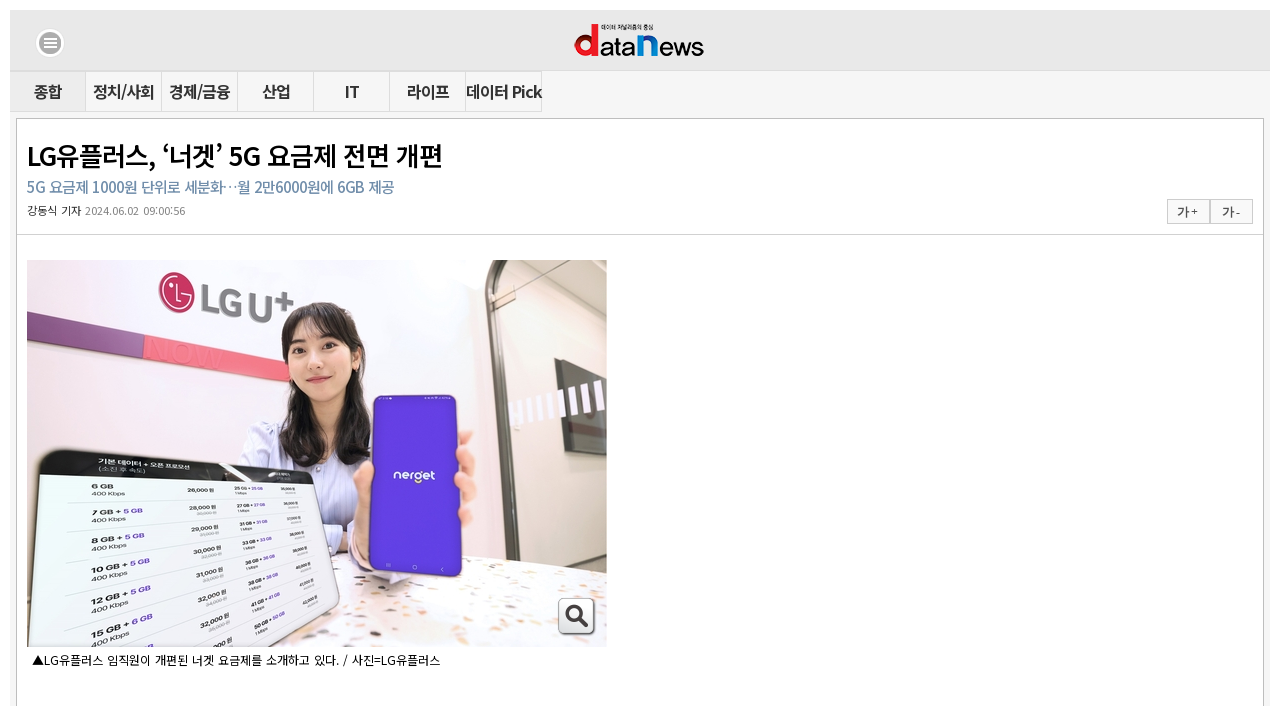

--- FILE ---
content_type: text/html; charset=utf-8
request_url: https://datanews.co.kr/m/m_article.html?no=132966
body_size: 12014
content:
<!DOCTYPE html>
<html lang="ko">
	<head>
		<meta http-equiv="Content-Type" content="text/html; charset=utf-8">
		<meta name="viewport" content="width=device-width, initial-scale=1.0">
		<link rel="alternate" type="application/rss+xml" href="https://www.datanews.co.kr/data/rss/news.xml">
		<meta name="robots" content="max-image-preview:large">
		<title>LG유플러스, ‘너겟’ 5G 요금제 전면 개편</title>
				<link href="/data/skin/layout/1/m03/images/mobile/m_index_manage.css?" type="text/css" rel="stylesheet">
		
		<link href="/data/cache/skin/1/articleMM-cnts.css?v=1731725830" type="text/css" rel="stylesheet" >
<meta name="copyright" content="데이터뉴스 인터넷신문" >
<meta name="keyword" content="데이터뉴스" >
<meta name="Description" content="LG유플러스(대표 황현식)는 디지털통신 플랫폼 ‘너겟(Nerget)’이 차별화된 고객 경험 혁신을 위해 통신 요금 서비스를 전면 개편했다고 2일 밝혔다.회사 측은 이동통신 3사 중 가장 저렴한 2만6000원에 데이터 6GB를 제공하는 요금제를 시작으로, 1000원 단위로 세분.." >
<meta property="og:title" content="LG유플러스, ‘너겟’ 5G 요금제 전면 개편" >
<meta property="og:type" content="article" >
<meta name="image" content="https://datanews.co.kr/data/photos/cdn/20240622/art_1717286190.jpg" >
<meta property="og:image" content="https://datanews.co.kr/data/photos/cdn/20240622/art_1717286190.jpg" >
<meta property="og:description" content="LG유플러스(대표 황현식)는 디지털통신 플랫폼 ‘너겟(Nerget)’이 차별화된 고객 경험 혁신을 위해 통신 요금 서비스를 전면 개편했다고 2일 밝혔다.회사 측은 이동통신 3사 중 가장 저렴한 2만6000원에 데이터 6GB를 제공하는 요금제를 시작으로, 1000원 단위로 세분.." >
<meta name="twitter:title" content="LG유플러스, ‘너겟’ 5G 요금제 전면 개편" >
<meta name="twitter:description" content="LG유플러스(대표 황현식)는 디지털통신 플랫폼 ‘너겟(Nerget)’이 차별화된 고객 경험 혁신을 위해 통신 요금 서비스를 전면 개편했다고 2일 밝혔다.회사 측은 이동통신 3사 중 가장 저렴한 2만6000원에 데이터 6GB를 제공하는 요금제를 시작으로, 1000원 단위로 세분.." >
<meta name="author" content="데이터뉴스">
<meta property="og:site_name" content="데이터뉴스">
<meta property="og:url" content="https://datanews.co.kr/m/m_article.html?no=132966" >
<link rel="canonical" href="https://www.datanews.co.kr/news/article.html?no=132966" >
<script type="application/ld+json">
    {
      "@context": "https://schema.org",
      "@type": "NewsArticle",
      "headline": "LG유플러스, ‘너겟’ 5G 요금제 전면 개편",
      "image": ["https://datanews.co.kr/data/photos/cdn/20240622/art_1717286190.jpg"],
      "datePublished": "2024-06-02T09:00:56+09:00",
      "dateModified": "2024-06-02T09:01:05+09:00",
      "author": [{
          "@type": "Person",
          "name": "강동식 기자",
          "url": "https://datanews.co.kr/news/article_list_writer.html?name=강동식 기자"
        }]
    }
</script>

		<meta name='referrer' content='no-referrer-when-downgrade'>
<link rel='shortcut icon' href='https://datanews.co.kr/favicon.ico'>
<script src='/plugin/jquery/jquery-1.7.2.min.js'></script>
<script src='/plugin/jquery/jquery-ui-1.7.2.custom.min.js'></script>
<script src='/plugin/jquery/plugins/jquery.floatobject-1.0.js'></script>
<script src='/plugin/jquery/plugins/jquery.uploadify-v2.1.0/swfobject.js'></script>
<script src='/plugin/jquery/plugins/jquery.uploadify-v2.1.0/jquery.uploadify.v2.1.0.min.js'></script>
<script src='/plugin/jquery/plugins/jquery.newsticker.js'></script>
<script src='/js/iecontrol.js'></script>
<script src='/js/xml_supports.js'></script>
<script src='/js/menu.js'></script>
<script src='/js/mynews.js'></script>
<script src='/js/input.js'></script>
<link type='text/css' href='/plugin/jquery/themes/ui-lightness/jquery-ui-1.7.2.custom.css' rel='stylesheet'><script src='/js/jindo/asset/jindo.js'></script>
<script src='/js/jindo/jindo_mobile_component.js'></script>
<script src='/js/blockui/jquery.blockUI.js'></script>

		<style>
			.img_right_zoom_button{
				background-image: url('/images/default/search40.png');
				position: absolute;
				right: 10px;
				bottom: 10px;
				font-size: 1px;
				line-height: initial;
				width: 40px;
				height: 40px;
				padding: 0px;
				z-index:100;
			}

			.img_parent{
				display: block;
				position: relative;
			}
		</style>
		<script>
			$(document).ready(function() {
				$("#news_body_area img").wrap('<div class="img_parent"></div>');
				$(".img_parent img").after('<span class="img_right_zoom_button"></span>');

				$("#news_body_area img").click(function(){
					window.open('/m/img_zoom.html?img_url=' + $(this).attr('src'));
				});

				$(".img_right_zoom_button").click(function(){
					window.open('/m/img_zoom.html?img_url=' + $(this).parent().find("img").attr('src'));
				});
			});
		</script>
		<!-- Google tag (gtag.js) -->
		<script async src="https://www.googletagmanager.com/gtag/js?id=G-DHFN8LWRB6"></script>
		<script>
			window.dataLayer = window.dataLayer || [];
			function gtag(){dataLayer.push(arguments);}
			gtag('js', new Date());

			gtag('config', 'G-DHFN8LWRB6');
		</script>
	</head>
	<body>
		<!--전체-->
		<div id="wrap">

			<!--//상단영역-->
			<div id="header">
				<!-- <script type="text/javascript" src="/js/dist/html5shiv.js"></script> -->
<!--나눔웹폰트 적용-->
<script src="//ajax.googleapis.com/ajax/libs/webfont/1.4.7/webfont.js"></script>
<script>
	WebFont.load({
		custom: {
			families: ['Nanum Gothic'],
			urls: ['//fonts.googleapis.com/earlyaccess/nanumgothic.css']
		}
	});
</script>
<!--나눔웹폰트 적용 //-->

<script>
	//토글메뉴 관련
	var $menu1_type="DOWN";
	$(document).ready(function() {
		$(".btn_left_search").click(function(){
							//$('#mainMenuContainer').show('slide', '', 1000);
				$('#mainMenuContainer').show();
				$("body").css({overflow:'hidden'}).bind('touchmove', function(e){e.preventDefault()});
				$("#TOGGLE_BG").show();
				//alert("죄송합니다.\n해당 기능은 모바일 페이지에서만 보실 수 있습니다.");
					});

		$("#menuClose").click(function(){
			$("#mainMenuContainer").hide();
			$("#TOGGLE_BG").hide();
			$("body").unbind('touchmove');
		});

		$("#TOGGLE_BG").click(function(){
			$("#mainMenuContainer").hide();
			$("#TOGGLE_BG").hide();
			$("body").unbind('touchmove');
		});

		$("#SERVICE_CATEGORY").click(function(){
			$("#news-category-list").slideToggle( "fast" );
			if($menu1_type=='DOWN'){
				$("#SERVICE_CATEGORY > i").removeClass("fa-chevron-up");
				$("#SERVICE_CATEGORY > i").addClass("fa-chevron-down");
				$menu1_type="UP";
			}else{
				$("#SERVICE_CATEGORY > i").removeClass("fa-chevron-down");
				$("#SERVICE_CATEGORY > i").addClass("fa-chevron-up");
				$menu1_type="DOWN";
			}
		});
	});

	function blockUiCall()
	{
		$.blockUI({
			message: '<h2 style="font-size: 29px;">Please wait.</h2>',
			css: {
				border: 'none',
				padding: '15px',
				backgroundColor: '#000',
				'-webkit-border-radius': '10px',
				'-moz-border-radius': '10px',
				opacity: .5,
				color: '#fff'
			}
		});
	}

	function unblockUiCall()
	{
		$.unblockUI();
	}
</script>

<!-- 20150910 구글 애널리틱스 추가 요청 -->
<script>
	(function(i,s,o,g,r,a,m){i['GoogleAnalyticsObject']=r;i[r]=i[r]||function(){
	(i[r].q=i[r].q||[]).push(arguments)},i[r].l=1*new Date();a=s.createElement(o),
	m=s.getElementsByTagName(o)[0];a.async=1;a.src=g;m.parentNode.insertBefore(a,m)
})(window,document,'script','//www.google-analytics.com/analytics.js','ga');
ga('create', 'UA-10602926-6', 'auto');
ga('send', 'pageview');
</script>
<!-- 20150910 구글 애널리틱스 추가 요청 -->

<div id="TOGGLE_BG"></div>

<div class="header">
	<div class="logo"><a href="/m/"> <img src="/data/skin/layout/1/m03/images/mobile/m_logo.png" alt="데이터뉴스"></a></div>
	<a href="#" class="btn_left_search"><img src="/data/skin/layout/1/m03/images/mobile/btn_left_reveal.png" alt="메뉴보기"></a>

</div>

<!-- <div class="leaders_ban">
<ul>
<li><a href="https://m.leadersnetwork.co.kr/congress/index"><img src="/data/skin/layout/1/m03/images/mobile/leaders_04.png"></a></li>
<li><a href="https://m.leadersnetwork.co.kr/congress/index"><img src="/data/skin/layout/1/m03/images/mobile/leaders_01.png"></a></li>
<li><a href="https://m.leadersnetwork.co.kr/owner/index"><img src="/data/skin/layout/1/m03/images/mobile/leaders_02.png"></a></li>
<li><a href="https://m.leadersnetwork.co.kr/minister/index"><img src="/data/skin/layout/1/m03/images/mobile/leaders_03.png"></a></li>
</ul>
</div> -->

<div class="menu">
	<ul>
				<!-- <li id="MOBILE_MENU0" class="line  on"><a href="/m/"  >종합</a></li> -->
		<li id="MOBILE_MENU0" class="line  on"><a href="/m/"  >종합</a></li>
					<!-- <li id="MOBILE_MENU1" class="line "><a href="/m/m_section_list_all.html?sec_no=112"  >정치/사회</a></li> -->
		<li id="MOBILE_MENU1" class="line "><a href="/m/m_section_list_all.html?sec_no=112"  >정치/사회</a></li>
					<!-- <li id="MOBILE_MENU2" class="line "><a href="/m/m_section_list_all.html?sec_no=59"  >경제/금융</a></li> -->
		<li id="MOBILE_MENU2" class="line "><a href="/m/m_section_list_all.html?sec_no=59"  >경제/금융</a></li>
					<!-- <li id="MOBILE_MENU3" class="line "><a href="/m/m_section_list_all.html?sec_no=118"  >산업</a></li> -->
		<li id="MOBILE_MENU3" class="line "><a href="/m/m_section_list_all.html?sec_no=118"  >산업</a></li>
					<!-- <li id="MOBILE_MENU4" class="line "><a href="/m/m_section_list_all.html?sec_no=116"  >IT</a></li> -->
		<li id="MOBILE_MENU4" class="line "><a href="/m/m_section_list_all.html?sec_no=116"  >IT</a></li>
					<!-- <li id="MOBILE_MENU5" class="line "><a href="/m/m_section_list_all.html?sec_no=117"  >라이프</a></li> -->
		<li id="MOBILE_MENU5" class="line "><a href="/m/m_section_list_all.html?sec_no=117"  >라이프</a></li>
					<!-- <li id="MOBILE_MENU6" class=" "><a href="/m/m_section.html?sec_no=126"  >데이터 Pick</a></li> -->
		<li id="MOBILE_MENU6" class="line "><a href="/m/m_section.html?sec_no=126"  >데이터 Pick</a></li>
					</ul>
	</div>


	<aside id="mainMenuContainer" style="height:100%;display:none;">
		<nav class="mainMenuContainer-inner">
			<div class="closebox"><a id="menuClose"><i class="close-btn">X</i></a></div>

			<section class="tmenu border-box">
				<a href="/m/index.html">
					<h2 class="ft-fa1">메인화면으로 이동</h2>
					<i class="fa fa-chevron-right"></i>
				</a>
			</section>
			<section class="tmenu border-box">
				<a id="SERVICE_CATEGORY">
					<h2 class="ft-fa1">서비스 카테고리</h2>
					<i class="fa fa-chevron-up"></i>
				</a>
			</section>
			<!--ul id="news-category-list">
			<li class="border-box ft-fa2"><a href="/m/m_article_list_all.html" class="border-box" title="전체기사">전체기사</a></li>
			<li class="border-box ft-fa2"><a href="/m/m_section_list_all.html?sec_no=56" class="border-box" title="정치·사회">정치·사회</a></li>
			<li class="border-box ft-fa2"><a href="/m/m_section_list_all.html?sec_no=59" class="border-box" title="경제·기업">경제·기업</a></li>
			<li class="border-box ft-fa2"><a href="/m/m_section_list_all.html?sec_no=62" class="border-box" title="IT·생활">IT·생활</a></li>
			<li class="border-box ft-fa2"><a href="/m/m_section_list_all.html?sec_no=65" class="border-box" title="문화·공연">문화·공연</a></li>
			<li class="border-box ft-fa2"><a href="/m/m_section_list_all.html?sec_no=74" class="border-box" title="통계뉴스">통계뉴스</a></li>
			<li class="border-box ft-fa2"><a href="/m/m_section_list_all.html?sec_no=69" class="border-box" title="포토영상">포토영상</a></li>
			<li class="border-box ft-fa2"><a href="/m/m_section_list_all.html?sec_no=106" class="border-box" title="연예·이슈">연예·이슈</a></li>
			<li class="border-box ft-fa2"><a href="/m/m_section_list_all.html?sec_no=70" class="border-box" title="이지칼럼">이지칼럼</a></li>
			<li class="border-box ft-fa2"><a href="/m/m_section_list_all.html?sec_no=68" class="border-box" title="세계">세계</a></li>
			<li class="border-box ft-fa2"><a href="/m/m_section_list_all.html?sec_no=105" class="border-box" title="피플">피플</a></li>
			<li class="border-box ft-fa2"><a href="/m/m_section_list_all.html?sec_no=72" class="border-box" title="여행·레저">여행·레저</a></li>
			<li class="border-box ft-fa2"><a href="/m/m_section_list_all.html?sec_no=73" class="border-box" title="생활정보">생활정보</a></li>
			<li class="border-box ft-fa2"><a href="/m/m_section_list_all.html?sec_no=71" class="border-box" title="인포그래픽스">인포그래픽스</a></li>
			<li class="border-box ft-fa2"><a href="/m/m_section_list_all.html?sec_no=117" class="border-box" title="라이프">라이프</a></li>
			</ul-->
			<ul id="news-category-list">
				<li class="border-box ft-fa2"><a href="/m/m_article_list_all.html" class="border-box" title="전체기사">전체기사</a></li>
				<li class="border-box ft-fa2"><a href="/m/m_section_list_all.html?sec_no=112" class="border-box" title="정치·사회">정치·사회</a></li>
				<li class="border-box ft-fa2"><a href="/m/m_section_list_all.html?sec_no=59" class="border-box" title="경제·금융">경제·금융</a></li>
				<li class="border-box ft-fa2"><a href="/m/m_section_list_all.html?sec_no=118" class="border-box" title="산업">산업</a></li>
				<li class="border-box ft-fa2"><a href="/m/m_section_list_all.html?sec_no=116" class="border-box" title="IT">IT</a></li>
				<li class="border-box ft-fa2"><a href="/m/m_section_list_all.html?sec_no=117" class="border-box" title="라이프">라이프</a></li>
				<li class="border-box ft-fa2"><a href="/m/m_section_list_all.html?sec_no=124" class="border-box" title="인물&amp;데이터">인물&amp;데이터</a></li>
				<li class="border-box ft-fa2"><a href="/m/m_section_list_all.html?sec_no=121" class="border-box" title="기업&amp;데이터">기업&amp;데이터</a></li>
				<li class="border-box ft-fa2"><a href="/m/m_section_list_all.html?sec_no=122" class="border-box" title="기획특집">기획특집</a></li>

				<li class="border-box ft-fa2"><a href="/m/m_section_list_all.html?sec_no=110" class="border-box" title="데이터플러스">데이터플러스</a></li>
				<li class="border-box ft-fa2 full"><a href="/m/m_section_list_all.html?sec_no=109" class="border-box" title="파워엘리트인물분석">파워엘리트인물분석</a></li>
				<li class="border-box ft-fa2 full"><a href="/m/m_section_list_all.html?sec_no=125" class="border-box" title="조용경의 야생화산책">조용경의 야생화산책</a></li>
			</ul>
			<section class="tmenu border-box">
				<a href="https://datanews.co.kr/?mobile" target="_blank" title="PC버전">
					<h2 class="ft-fa1">PC버전으로 보기</h2>
					<i class="fa fa-chevron-right"></i>
				</a>
			</section>
			<p class="copy ft-fa3">Copyright © Datanews Corp. All Rights Reserved.</p>
		</nav>
	</aside>
			</div>
			<!--상단영역//-->

			<!--본문영역-->
			<div id="container">
				<div class="layout_container"><!--컨테이너 레이아웃-->
					<div class="container"><!--컨테이너영역-->
						<div id="mflick" ><!--MWCMS add-->
							<div class="flick-container"><!--MWCMS add-->
								<!--[@CACHE_CONTENT_START@]--><!--절대 지우지 말것!!-->
								<link href="/js/ckeditor/contents.css" rel="stylesheet">
<div class="m01_arvM">
	<!--카카오톡 링크 관련-->
	<script src="https://developers.kakao.com/sdk/js/kakao.min.js"></script>
	<div class="viewsubject">
		<div class="arvtitle">
			<div class="hbox">
				<h1 class="title">LG유플러스, ‘너겟’ 5G 요금제 전면 개편</h1>
				<h3 class="subtitle">5G 요금제 1000원 단위로 세분화…월 2만6000원에 6GB 제공</h3>
				<p class="arvdate byline"><span class="name">강동식 기자 </span> 2024.06.02 09:00:56</p>
				<div class="util">
					<ul>
						<li class="fontUp"><a href="#" onClick="javascript:news_large();">가 +</a></li>
						<li class="fontDown"><a href="#" onClick="javascript:news_small();">가 -</a></li>
					</ul>
				</div>
			</div>
		</div>
	</div>
	<div class="cnt_view news_body_area">
		<!-- 기사본공 필수 공용 : Smart Editor Style Sheet -->
		<div id="news_body_area" class="smartOutput">
			<div><div class="imgframe sm-image-c" style="width:auto;max-width:580px;"><img src="/data/photos/cdn/20240622/art_1717286190.jpg" alt="LG유플러스, ‘너겟’ 5G 요금제 전면 개편" class="sm-image-c" title="▲LG유플러스 임직원이 개편된 너겟 요금제를 소개하고 있다. / 사진=LG유플러스 "><div class='imgcaption2'><p style='margin:0; padding:5px; font-size:12px; text-align:left;  background:#fff; color:#000; line-height:1.4em;'>▲LG유플러스 임직원이 개편된 너겟 요금제를 소개하고 있다. / 사진=LG유플러스</p></div></div><br></div><div>LG유플러스(대표 황현식)는 디지털통신 플랫폼 ‘너겟(Nerget)’이 차별화된 고객 경험 혁신을 위해 통신 요금 서비스를 전면 개편했다고 2일 밝혔다.&nbsp;</div><div><br></div><div>회사 측은 이동통신 3사 중 가장 저렴한 2만6000원에 데이터 6GB를 제공하는 요금제를 시작으로, 1000원 단위로 세분화된 18종의 다양한 요금제 라인업을 갖추게 된 것이 특징이라고 설명했다다.</div><div><br></div><div>너겟은 고객에게 초개인화된 통신 경험을 제공하는 선납형 요금 기반 통신 플랫폼이다. 데이터 사용량에 따라 세분화된 16종의 5G 요금제와 가족·지인간 결합할인을 제공하는 ‘파티페이’, 매월 혜택이 달라지는 전용 멤버십 서비스 ‘엑스템’ 등으로 MZ세대 고객의 관심을 받았다.</div><div><br></div><div>LG유플러스는 너겟 5G 요금제를 정규 상품으로 개편하면서 기존 프로모션에 비해 요금제 가격은 낮추고 데이터 제공량은 늘렸다.&nbsp;</div><div><br></div><div>요금제 종류도 기존 15종에서 18종으로 확대했다. 18종의 요금제는 1000원 단위로 가격과 데이터 제공량을 세분화해 고객이 자신의 데이터 사용 패턴에 따라 자유롭게 요금제를 선택할 수 있도록 개편했다.</div><div><br></div><div>가장 저렴한 요금제는 월 2만6000원에 데이터 6GB를 제공, 기존 프로모션(월 3만 원, 데이터 1GB)에 비해 혜택이 확대됐다. 데이터 제공량이 가장 크게 늘어난 요금제 구간은 월 4만5000원대로, 프로모션에서는 데이터 24GB 제공에 그쳤지만, 개편된 요금제는 50GB를 제공해 기존 대비 데이터 제공량이 26GB 늘었다.</div><div><br></div><div>너겟에 가입한 청년 고객은 최대 30GB의 추가 데이터를 받을 수 있다. 너겟 통신 요금 가입자 중 만 19세 이상 만 34세 이하 고객은 별도의 신청 없이 선택한 요금제에 따라 최소 3GB에서 최대 30GB의 데이터를 추가로 받을 수 있다.</div><div><br></div><div>이와 함께 LG유플러스는 요금제 개편을 맞아 올 연말까지 너겟 요금제에 가입하는 고객에게 최대 50GB 데이터를 추가로 제공하는 프로모션도 진행한다. 프로모션 기간 너겟 요금제에 가입한 고객은 24개월 동안 선택한 요금제에 따라 5~50GB의 데이터를 매월 추가로 받을 수 있다. 프로모션 기간 추가 데이터는 청년 추가 데이터와 중복으로 제공된다.</div><div><br></div><div>정현주 LG유플러스 인피니스타센터장은 “프로모션으로 출발했던 너겟이 정규 상품으로 재편되면서 고객들에게 더 많은 혜택을 제공하기 위해 요금제를 전면 개편했다”고 말했다.</div><div><br></div><div>강동식 기자 lavita@datanews.co.kr</div>
		</div>
		<div style="clear:both"></div>
	<!--meta name="nate-note" content="원문 제목: LG유플러스, ‘너겟’ 5G 요금제 전면 개편"></div-->
	<p style="padding:0 10px 10px;">
		[ⓒ데이터저널리즘의 중심 데이터뉴스 - 무단전재 & 재배포 금지]
	</p>
	<!--div style="margin-bottom:10px; padding:0 10px;">
	<a href="http://www.jeimin.co.kr/?lnb=3&current_lnb=lnb05&mode=page&type=savings" target="_blank">
	<img src="/data/banner/20210802_banner.png" style="width:100%;" alt="기업의 ESG기여도 상승 장애인 고용부담금 50% 절감프로젝트">
	</a>
	</div-->
	<!-- Floating AD 150x150 -->
	<!--div style="position: fixed; bottom:70px; left:10px; z-index:99999999999;">
		<b style="position: absolute; top: 0px; left:0px; padding: 0 5px; background-color: #444; color: white; font-size: 1em;" > &times;<b style="position: absolute; top:0; left: 0; width:18px; height: 18px;" onclick="this.parentElement.parentElement.remove()"></b> </b>
		<script src='//img.mobon.net/js/common/HawkEyesMaker.js'></script>
		<script>
			new HawkEyes({"type":"banner","platform":"M","scriptCode":"611653","width":"150","height":"150","frameCode":"30","settings":{"cntad":"3","cntsr":"1"}});
		</script>
	</div-->
	<!-- Floating AD 150x150 -->

	<!-- 기사 공유 -->
	<div class="util2">
		<ul class="sns">
			<li><a href="#"><img src="/data/skin/content/1/m01_arvM/images/icon_kakao.png" alt="카카오톡 공유" id="kakao-link-btn"></a></li>
			<li><a href="javascript:sendSns('facebook', 'http%3A%2F%2Fm.datanews.co.kr%2Fm%2Fm_article.html%3Fno%3D132966', 'LG%EC%9C%A0%ED%94%8C%EB%9F%AC%EC%8A%A4%2C+%E2%80%98%EB%84%88%EA%B2%9F%E2%80%99+5G+%EC%9A%94%EA%B8%88%EC%A0%9C+%EC%A0%84%EB%A9%B4+%EA%B0%9C%ED%8E%B8');" class="fcb"><img src="/data/skin/content/1/m01_arvM/images/icon_facebook.png" alt="페이스북"></a></li>
			<li><a href="javascript:sendSns('twitter', 'http%3A%2F%2Fm.datanews.co.kr%2Fm%2Fm_article.html%3Fno%3D132966', 'LG%EC%9C%A0%ED%94%8C%EB%9F%AC%EC%8A%A4%2C+%E2%80%98%EB%84%88%EA%B2%9F%E2%80%99+5G+%EC%9A%94%EA%B8%88%EC%A0%9C+%EC%A0%84%EB%A9%B4+%EA%B0%9C%ED%8E%B8');" class="twt"><img src="/data/skin/content/1/m01_arvM/images/icon_twitter.png" alt="트위터"></a></li>
		<!--li><a href="javascript:sendSns('kakaostory', 'http%3A%2F%2Fm.datanews.co.kr%2Fm%2Fm_article.html%3Fno%3D132966', 'LG%EC%9C%A0%ED%94%8C%EB%9F%AC%EC%8A%A4%2C+%E2%80%98%EB%84%88%EA%B2%9F%E2%80%99+5G+%EC%9A%94%EA%B8%88%EC%A0%9C+%EC%A0%84%EB%A9%B4+%EA%B0%9C%ED%8E%B8');" class="kakaostory"><img src="/data/skin/content/1/m01_arvM/images/story_android_36x36.png" style="border-radius:50%; width:32px; height:32px;" alt="카카오스토리"></a></li-->
		<li><a href="javascript:sendSns('band', 'http%3A%2F%2Fm.datanews.co.kr%2Fm%2Fm_article.html%3Fno%3D132966', 'LG유플러스, ‘너겟’ 5G 요금제 전면 개편');" class="nband"><span class="img_g nband" style="border-radius:50%; background-size: 41px 242px; width:32px; height:32px;">Band</span></a></li>

	</ul>
</div>
<!-- //기사 공유 -->
<!--script type="text/JavaScript" src="https://developers.kakao.com/sdk/js/kakao.min.js"></script-->
<script src="https://t1.kakaocdn.net/kakao_js_sdk/2.4.0/kakao.min.js"></script>
<script>
	Kakao.init('b38f83e24317346fdc28b1c638aea7c5');
	// // 카카오링크 버튼을 생성합니다. 처음 한번만 호출하면 됩니다.
	Kakao.Share.createDefaultButton({
		container: '#kakao-link-btn', // 카카오톡 공유 id
		objectType: 'feed',
		content: {
			title: $(".m01_arvM .arvtitle .hbox h2").text(), // 본문 제목
			imageUrl: '',
			link: {
				mobileWebUrl: window.document.location.href,
				webUrl: window.document.location.href
			}
		},
		buttons: [{
			title: '웹으로 보기',
			link: {
				mobileWebUrl: window.document.location.href,
				webUrl: window.document.location.href
			}
		}]
	});
</script>
<div style="clear:both"></div>



<!--TOP버튼-->
<!--div class="fixed1" style="position:fixed;"><a href="#top"><img src="/data/skin/content/1/m01_arvM/images/topbtn_icon.png"  alt="맨 위로"></a></div-->
<div class="fixed1" style="position:fixed; width:50px; height:50px; left:80%; margin-right:-620px;top:430px;z-index:1;opacity : 0.0;"><a ><img src="/data/skin/content/1/m01_arvM/images/topbtn_icon.png"  alt="맨 위로"></a></div>

	<!-- <div class="articlein_ad_md"  style="display:none;">
	<div class="articlein_ad_md_content" style="width: 300px;height: 250px; margin: 10px auto;">
	</div>
	</div>
	<div class="articlein_ad_bt" style="display:none;">
	<div class="articlein_ad_bt_content" style="width: 300px;height: 250px; margin: 10px auto;">
	</div>
	</div> -->
</div>

<!-- 의견글// -->
<!--
<div id="commentPane"></div>
-->
<script>
	var cmtPageNo = 1;

	loadComment = function(pageNo) {
		if (pageNo == 0) {
			return;
		}
		cmtPageNo = pageNo;
		$.get('/news/comment_mobile.html', {no:132966, target_code:'A', sid:'',
		page:cmtPageNo}, function(data) {
			$('#commentPane').html(data);
		});
	};

	writeComment = function() {
		if (!validate($('#cmtWrite').get(0))) {
			return;
		}
		var cmtName = $('#name').val();
		var cmtPass = $('#passwd').val();
		var cmtTitle = $('#name').val();
		var cmtImoticon = $('.imoticon').val();
		var cmtBody = $('#body').val();
		var spamAuth = $('#spamauth').val();

		$('input.imoticon:checked').each(function() {
			cmtImoticon = $(this).val();
		});

		$.post('/news/comment.php', {mode:'add', no:132966, name:cmtName, passwd:cmtPass,
			title:cmtTitle, imoticon:cmtImoticon, body:cmtBody,
		spamauth:spamAuth, target_code:'A'}, function(data) {
			if (data != "OK") {
				alert(data);
				return;
			}

			loadComment(cmtPageNo);
		});
	};

	delComment = function(cmtNo, isConfirm) {
		if (isConfirm && !confirm('의견글을 삭제하시겠습니까?')) {
			return;
		}
		var cmtPasswd = $('#rpl_del_pwd_'+cmtNo).val();
		$.post('/news/comment.php', {mode:'del', no:132966, cmt_no:cmtNo,
			target_code:'A', page:cmtPageNo,
		passwd:cmtPasswd}, function(data) {
			if (data != "OK") {
				alert(data);
				return;
			}
			loadComment(cmtPageNo);
		});
	};

	recmdComment = function(cmtNo, recmdType) {
		$.post('/news/comment.php', {mode:'recmd', no:132966, cmt_no:cmtNo,
		target_code:'A', type:recmdType}, function(data) {
			if (data != "OK") {
				alert(data);
				return;
			}
			loadComment(cmtPageNo);
		});
	};

	loadComment(cmtPageNo);


	/* $('#news_body_area').contents().filter(function() {
	return this.nodeType == 1;
	}).wrap('<span></span>');

	var spanLength = $("#news_body_area > span").length;
	var spanPos_md = Math.round(spanLength * 0.3);
	var spanPos_bt = Math.round(spanLength * 0.6);

	$("#news_body_area > span").eq(spanPos_md).after($(".articlein_ad_md_content #criteo_slot_1458593"));
	$("#news_body_area > span").eq(spanPos_bt).after($(".articlein_ad_bt_content #criteo_slot_1458594"));


	$("#criteo_slot_1458593, #criteo_slot_1458594").css("text-align", "center");

	$(".articlein_ad_md, .articlein_ad_bt").remove();
	*/
</script>
<!-- //의견글 -->
</div>
<div style="height:0px; clear:both; background-color: #fff;"></div >

<script>
	<!-- top버튼관련 -->
	var $button = $('.fixed1');

	$('.fixed1').click(function(){
		$('html, body').animate({ scrollTop: 0}, 'fast');
	});

	$(window).on('load scroll resize', function(){

		var _btnTop = $button.position().top;
		var _scroll = $(window).scrollTop();

		if( _scroll <= 1){
			$button.animate({ opacity: 0.0 }, 50).dequeue();
		} else {
			$button.animate({ opacity: 1.0}, 50).dequeue();
		}

		if ( _btnTop <= 0 ){
			$button.css('visibility','hidden').next().css({
				visibility : 'visible',
				marginBottom : _btnTop
			});
		} else {
			$('.fixed1').css('visibility','visible');
		}

	});
</script>
<script>
	var art_font_size = 16;
	var art_max_width = 580;

	function news_large()
	{
		art_font_size++;
		if (art_font_size > 20)
		art_font_size = 20;
		news_reset_font();
	}

	function news_small()
	{
		art_font_size--;
		if (art_font_size < 9)
		art_font_size = 9;
		news_reset_font();
	}

	function news_reset_font()
	{
		$('#news_body_area').css('fontSize', art_font_size+'px');
	}

	function go_top(orix,oriy,desx,desy) {
		var Timer;
		if (document.body.scrollTop == 0) {
			var winHeight = document.documentElement.scrollTop;
		} else {
			var winHeight = document.body.scrollTop;
		}
		if(Timer) clearTimeout(Timer);
		startx = 0;
		starty = winHeight;
		if(!orix || orix < 0) orix = 0;
		if(!oriy || oriy < 0) oriy = 0;
		var speed = 7;
		if(!desx) desx = 0 + startx;
		if(!desy) desy = 0 + starty;
		desx += (orix - startx) / speed;
		if (desx < 0) desx = 0;
		desy += (oriy - starty) / speed;
		if (desy < 0) desy = 0;
		var posX = Math.ceil(desx);
		var posY = Math.ceil(desy);
		window.scrollTo(posX, posY);
		if((Math.floor(Math.abs(startx - orix)) < 1) && (Math.floor(Math.abs(starty - oriy)) < 1)){
			clearTimeout(Timer);
			window.scroll(orix,oriy);
		}else if(posX != orix || posY != oriy){
			Timer = setTimeout("go_top("+orix+","+oriy+","+desx+","+desy+")",15);
		}else{
			clearTimeout(Timer);
		}
	}
</script>

<!--카카오톡 링크 관련-->
<script>
	// 사용할 앱의 Javascript 키를 설정해 주세요.
	Kakao.init('339deb98c0fe4e13a2592873175cfb59'); //ami_dev

	// 카카오톡 링크 버튼을 생성합니다. 처음 한번만 호출하면 됩니다.
	Kakao.Link.createTalkLinkButton({
		container: '#kakao-link-btn',
		label: 'LG유플러스, ‘너겟’ 5G 요금제 전면 개편',
				webLink : {
			text: '기사보기',
			url: 'http://m.datanews.co.kr/m/m_article.html?no=132966' // 앱 설정의 웹 플랫폼에 등록한 도메인의 URL이어야 합니다.
		}
	});
</script>
<!--카카오톡 링크 관련//-->

<SCRIPT>
	function sendSns(sns, url, txt)
	{
		var o;
		var _url = url;
		var _txt = txt;
		var _br  = encodeURIComponent('\r\n');

		switch(sns)
		{
			case 'facebook':
			o = {
				method:'popup',
				url:'http://www.facebook.com/sharer/sharer.php?m2m&u=' + _url
			};
			break;

			case 'twitter':
			o = {
				method:'popup',
				url:'http://twitter.com/intent/tweet?text=' + _txt + '&url=' + _url
			};
			break;

			case 'google':
			o = {
				method:'popup',
				url:'http://www.google.com/bookmarks/mark?op=add&title=' + _txt + '&bkmk=' + _url
			};
			break;


			case 'line':
			o = {
				method:'popup',
				url:'http://line.me/R/msg/text/?' + _txt + ' 더보기 : ' + _url
			};
			break;

			case 'kakaotalk':
			o = {
				method:'web2app',
				param:'sendurl?msg=' + _txt + '&url=' + _url + '&type=link&apiver=2.0.1&appver=2.0&appid=dev.epiloum.net&appname=' + _txt,
				a_store:'itms-apps://itunes.apple.com/app/id362057947?mt=8',
				g_store:'market://details?id=com.kakao.talk',
				a_proto:'kakaolink://',
				g_proto:'scheme=kakaolink;package=com.kakao.talk'
			};
			break;

			case 'kakaostory':
			o = {
				method:'web2app',
				param:'posting?post=' + _txt + _br + _url + '&apiver=1.0&appver=2.0&appid=dev.epiloum.net&appname=' + _txt,
				a_store:'itms-apps://itunes.apple.com/app/id486244601?mt=8',
				g_store:'market://details?id=com.kakao.story',
				a_proto:'storylink://',
				g_proto:'scheme=kakaolink;package=com.kakao.story'
			};
			break;

			case 'band':
			o = {
				method:'web2app',
				param:'create/post?text=' + _txt + _br + _url,
				a_store:'itms-apps://itunes.apple.com/app/id542613198?mt=8',
				g_store:'market://details?id=com.nhn.android.band',
				a_proto:'bandapp://',
				g_proto:'scheme=bandapp;package=com.nhn.android.band'
			};
			break;

			default:
			alert('지원하지 않는 SNS입니다.');
			return false;
		}

		switch(o.method)
		{
			case 'popup':
			window.open(o.url);
			break;

			case 'web2app':
			if(navigator.userAgent.match(/android/i))
			{
				// Android
				setTimeout(function(){ location.href = 'intent://' + o.param + '#Intent;' + o.g_proto + ';end'}, 100);
			}
			else if(navigator.userAgent.match(/(iphone)|(ipod)|(ipad)/i))
			{
				// Apple
				setTimeout(function(){ location.href = o.a_store; }, 200);
				setTimeout(function(){ location.href = o.a_proto + o.param }, 100);
			}
			else
			{
				alert('이 기능은 모바일에서만 사용할 수 있습니다.');
			}
			break;
		}
	}
</SCRIPT><div class="m01_arlM13">
    <div class="titbox"><strong>최신뉴스</strong>
  </div>
    <ul>
      <li>
        <h4 class="title m13">
          <a href="/m/m_article.html?no=135663">호식이두마리치킨, 땡겨요 앱과 최대…</a><br>
        </h4>
        <div class="boxLineSol">
        </div>
    </li>
      <li>
        <h4 class="title m13">
          <a href="/m/m_article.html?no=135655">2024 KCIA 한국소비자산업평가 ‘온…</a><br>
        </h4>
        <div class="boxLineSol">
        </div>
    </li>
      <li>
        <h4 class="title m13">
          <a href="/m/m_article.html?no=135653">쌀 재배면적 역대 최소로…병충해 피해…</a><br>
        </h4>
        <div class="boxLineSol">
        </div>
    </li>
      <li>
        <h4 class="title m13">
          <a href="/m/m_article.html?no=135610">멘토즈 스터디카페, 홍성내포점 오픈……</a><br>
        </h4>
        <div class="boxLineSol">
        </div>
    </li>
      <li>
        <h4 class="title m13">
          <a href="/m/m_article.html?no=135650">베이비부머 세대가 온다…내년 노인 일…</a><br>
        </h4>
        <div class="boxLineSol">
        </div>
    </li>
      <li>
        <h4 class="title m13">
          <a href="/m/m_article.html?no=135644">20대 고용보험 가입자 26개월 연속 감…</a><br>
        </h4>
        <div class="boxLineSol">
        </div>
    </li>
      <li>
        <h4 class="title m13">
          <a href="/m/m_article.html?no=135652">스마트스코어, 중국 무비자 정책 시행…</a><br>
        </h4>
        <div class="boxLineSol">
        </div>
    </li>
      <li>
        <h4 class="title m13">
          <a href="/m/m_article.html?no=135649">데이터스트림즈, 대한민국 정부박람회…</a><br>
        </h4>
        <div class="boxLineSol">
        </div>
    </li>
    </ul>
</div>
								<div style="background-color:#fff;">
									<div class="m_left">
										
									</div>
									<div class="m_right">
										
									</div>
								</div>
								<div style="clear:both;"></div>
<div class="m01_arlM11">
		<ul class="photo_gal">
				<li>
			<dl>
				<dt>
										<a href="/m/m_article.html?no=135663"><img src="/data/cache/public/photos/cdn/20241146/art_1731662147_125x100.jpg" width="125" height="100" class="iwidth" alt="호식이두마리치킨, 땡겨요 앱과 최대 1만1500원 할인 프로모션 실시"></a>
									</dt>
				<dd><a href="/m/m_article.html?no=135663">호식이두마리치킨, 땡겨요 앱과…</a></dd>
			</dl>
		</li>
				<li>
			<dl>
				<dt>
										<a href="/m/m_article.html?no=135655"><img src="/data/cache/public/photos/cdn/20241146/art_1731652642_125x100.jpg" width="125" height="100" class="iwidth" alt="2024 KCIA 한국소비자산업평가 ‘온라인 스토어’ 뷰티, 패션 분야 결과 발표"></a>
									</dt>
				<dd><a href="/m/m_article.html?no=135655">2024 KCIA 한국소비자산업평…</a></dd>
			</dl>
		</li>
				<li>
			<dl>
				<dt>
										<a href="/m/m_article.html?no=135653"><img src="/data/cache/public/photos/cdn/20241146/art_1731651997_125x100.jpg" width="125" height="100" class="iwidth" alt="쌀 재배면적 역대 최소로…병충해 피해 겹쳐 쌀 생산량도↓"></a>
									</dt>
				<dd><a href="/m/m_article.html?no=135653">쌀 재배면적 역대 최소로…병충…</a></dd>
			</dl>
		</li>
			</ul>
</div><div class="m01_arlM13">
    <div class="titbox"><strong>많이 본 뉴스</strong>
  </div>
    <ul>
      <li>
        <h4 class="title m13">
          <a href="/m/m_article.html?no=135532">동대문엽기떡볶이, 수능 수험생 5000…</a><br>
        </h4>
        <div class="boxLineSol">
        </div>
    </li>
      <li>
        <h4 class="title m13">
          <a href="/m/m_article.html?no=135531">"코로나 이전으로 돌아가요"…내·외국…</a><br>
        </h4>
        <div class="boxLineSol">
        </div>
    </li>
      <li>
        <h4 class="title m13">
          <a href="/m/m_article.html?no=135533">계절용 기기 화재, 매해 2300건 발생……</a><br>
        </h4>
        <div class="boxLineSol">
        </div>
    </li>
      <li>
        <h4 class="title m13">
          <a href="/m/m_article.html?no=135538">삼성디스플레이, 경력사원 채용 나서……</a><br>
        </h4>
        <div class="boxLineSol">
        </div>
    </li>
      <li>
        <h4 class="title m13">
          <a href="/m/m_article.html?no=135539">[인사] 대우건설</a><br>
        </h4>
        <div class="boxLineSol">
        </div>
    </li>
      <li>
        <h4 class="title m13">
          <a href="/m/m_article.html?no=135540">11월 초 수출 전년 대비 17.8%↓…무…</a><br>
        </h4>
        <div class="boxLineSol">
        </div>
    </li>
      <li>
        <h4 class="title m13">
          <a href="/m/m_article.html?no=135541">몽키숄더, ‘UBC 2024’ 성료…김용…</a><br>
        </h4>
        <div class="boxLineSol">
        </div>
    </li>
      <li>
        <h4 class="title m13">
          <a href="/m/m_article.html?no=135537">서브원 관계사 임직원 전용몰 브이멤버…</a><br>
        </h4>
        <div class="boxLineSol">
        </div>
    </li>
      <li>
        <h4 class="title m13">
          <a href="/m/m_article.html?no=135572">엘앤에프 “지금이 최저…신규 원통형…</a><br>
        </h4>
        <div class="boxLineSol">
        </div>
    </li>
      <li>
        <h4 class="title m13">
          <a href="/m/m_article.html?no=135544">‘3년차’ 장덕현 삼성전기 대표, 실적…</a><br>
        </h4>
        <div class="boxLineSol">
        </div>
    </li>
    </ul>
</div><div style="clear:both;"></div>
<div class="m01_arlM11">
		<ul class="photo_gal">
				<li>
			<dl>
				<dt>
										<a href="/m/m_article.html?no=135663"><img src="/data/cache/public/photos/cdn/20241146/art_1731662147_125x100.jpg" width="125" height="100" class="iwidth" alt="호식이두마리치킨, 땡겨요 앱과 최대 1만1500원 할인 프로모션 실시"></a>
									</dt>
				<dd><a href="/m/m_article.html?no=135663">호식이두마리치킨, 땡겨요 앱과…</a></dd>
			</dl>
		</li>
				<li>
			<dl>
				<dt>
										<a href="/m/m_article.html?no=135655"><img src="/data/cache/public/photos/cdn/20241146/art_1731652642_125x100.jpg" width="125" height="100" class="iwidth" alt="2024 KCIA 한국소비자산업평가 ‘온라인 스토어’ 뷰티, 패션 분야 결과 발표"></a>
									</dt>
				<dd><a href="/m/m_article.html?no=135655">2024 KCIA 한국소비자산업평…</a></dd>
			</dl>
		</li>
				<li>
			<dl>
				<dt>
										<a href="/m/m_article.html?no=135653"><img src="/data/cache/public/photos/cdn/20241146/art_1731651997_125x100.jpg" width="125" height="100" class="iwidth" alt="쌀 재배면적 역대 최소로…병충해 피해 겹쳐 쌀 생산량도↓"></a>
									</dt>
				<dd><a href="/m/m_article.html?no=135653">쌀 재배면적 역대 최소로…병충…</a></dd>
			</dl>
		</li>
			</ul>
</div><div style="clear:both;"></div>
<div class="m01_arlM11">
		<ul class="photo_gal">
				<li>
			<dl>
				<dt>
										<a href="/m/m_article.html?no=135610"><img src="/data/cache/public/photos/cdn/20241146/art_1731559934_125x100.jpg" width="125" height="100" class="iwidth" alt="멘토즈 스터디카페, 홍성내포점 오픈…최적의 학습 환경 제공"></a>
									</dt>
				<dd><a href="/m/m_article.html?no=135610">멘토즈 스터디카페, 홍성내포점…</a></dd>
			</dl>
		</li>
				<li>
			<dl>
				<dt>
										<a href="/m/m_article.html?no=135650"><img src="/data/cache/public/photos/cdn/20241146/art_1731648317_125x100.jpg" width="125" height="100" class="iwidth" alt="베이비부머 세대가 온다…내년 노인 일자리 110만 명 공급"></a>
									</dt>
				<dd><a href="/m/m_article.html?no=135650">베이비부머 세대가 온다…내년…</a></dd>
			</dl>
		</li>
				<li>
			<dl>
				<dt>
										<a href="/m/m_article.html?no=135644"><img src="/data/cache/public/photos/cdn/20241146/art_1731638152_125x100.jpg" width="125" height="100" class="iwidth" alt="20대 고용보험 가입자 26개월 연속 감소…가입 연령대 양극화"></a>
									</dt>
				<dd><a href="/m/m_article.html?no=135644">20대 고용보험 가입자 26개월…</a></dd>
			</dl>
		</li>
			</ul>
</div><div style='width:100%; height:10px;'></div>

								<div style="clear:both;"></div>
								<!--[@CACHE_CONTENT_END@]--><!--절대 지우지 말것!!-->
							</div><!--MWCMS add-->
						</div><!--MWCMS add-->
					</div><!--//컨테이너영역-->
				</div><!--//컨테이너 레이아웃-->
			</div>
			<!--//본문영역-->

			<!--//하단영역-->
			<div id="footer">
				<!-- 메뉴 네비게이션 -->

<!-- 기사검색 -->
<div class="search">
	<form name="search_form1" style="margin: 0pt; text-align: center;" action="m_search_result.html" method="post">
		<input name="search"  class="img" value="">
		<button type="button" class="search_btn" onclick="search_form1.submit();" style="cursor:pointer">검색</button>
	</form>
</div>
<!-- 기사검색 -->

	<div class="btn">
		<ul>
      <li><a href="https://www.datanews.co.kr/?mobile"><img src="/data/skin/layout/1/m03/images/mobile/btn_pc.gif"  alt="pc버전"></a></li>
      <li><a href="/m/"><img src="/data/skin/layout/1/m03/images/mobile/btn_home.gif" alt="홈으로"></a></li>
              <li><a href="m_member_login.html"><img src="/data/skin/layout/1/m03/images/mobile/btn_login.gif"  alt="로그인"></a></li>
      		</ul>
	</div>
	<div class="add">
		<span><em></em><br >
		Copyright © Datanews Corp. All Rights Reserved.
		</span> 
	</div>

  
  <script>document.write(unescape("%3Cscript src='/weblog/gtracker.js' type='text/javascript'%3E%3C/script%3E"));</script>
  
  <!-- Piwik -->
<!-- <script>
  var _paq = _paq || [];
  _paq.push(["setDocumentTitle", document.domain + "/" + document.title]);
  _paq.push(["setCookieDomain", "*.www.datanews.co.kr"]);
  _paq.push(["setDomains", ["*.www.datanews.co.kr","*.m.datanews.co.kr"]]);
  _paq.push(["trackPageView"]);
  _paq.push(["enableLinkTracking"]);

  (function() {
    var u=(("https:" == document.location.protocol) ? "https" : "http") + "://weblog.newscloud.or.kr/";
    _paq.push(["setTrackerUrl", u+"piwik.php"]);
    _paq.push(["setSiteId", "27"]);
    var d=document, g=d.createElement("script"), s=d.getElementsByTagName("script")[0]; g.type="text/javascript";
    g.defer=true; g.async=true; g.src=u+"piwik.js"; s.parentNode.insertBefore(g,s);
  })();
</script> -->
<!-- End Piwik Code -->

<script>
	$.post("//weblog.ssc.co.kr/weblog", "referer="+encodeURIComponent(document.referrer)+"&site_code=datanews");
	
	$(function(){
		$("a").click(function(){
			var type = $(this).data("cnt_type");
			if(typeof(type) != "undefined")
			{
				$.post("//weblog.ssc.co.kr/weblog/tracking", "site_code=datanews&type="+type+"&target_url="+encodeURIComponent($(this).attr("href")));
			}
		});
	});
</script>
			</div>
			<!--하단영역//-->

		</div>
		<!--//전체-->
	</body>
</html>

<!-- MAKE CACHE (2024-11-16 11:57:10) -->

--- FILE ---
content_type: text/html; charset=utf-8
request_url: https://datanews.co.kr/news/comment_mobile.html?no=132966&target_code=A&sid=&page=1
body_size: 2517
content:
<style type="text/css">

/* 댓글 */
.layout_cmt * { padding:0px; margin:0px;  font-family: '나눔바른고딕',Nanum Barun Gothic,sans-serif; }
.layout_cmt {margin: 0 auto; position: relative; background: url("/data/skin/layout/1/m03/images/mobile/cmt_pattern.png") repeat; border: 1px solid #bebebe;}
.layout_cmt .comment {padding: 15px;}
.layout_cmt .comment h2{ margin: 0px; padding: 0;font-size: 14px;color: #4258a8;background-color: #ddd;line-height: 40px;padding-left: 8px; }
.layout_cmt .comment .box {  padding:10px 0; border:0; font-size:11px; }
.layout_cmt .comment .box p { padding:0;}
.layout_cmt .comment .box spna ul li {float: left; margin-right: 5px; }
.layout_cmt .comment .box  span {font-size:11px;  letter-spacing:-1px; }
.layout_cmt .comment .box input, .box textarea {border:1px solid #e4e4e4; }
.layout_cmt .comment .box .noline{border:none; margin:0 3px 0 10px ;}
.layout_cmt .comment .box textarea {border:1px solid #e4e4e4; width:78%; height:75px; font-size:12px; float:left; }
.layout_cmt .comment .box p {padding:3px 0;  }
.layout_cmt .comment .box .styinput {padding:3px 5px; font-size:12px; background:#FFF; width: 75%;}
.layout_cmt .comment .box .styinput2 {padding:3px 5px; font-size:16px; font-weight:bold; width:100px; background:#FFF; }
.layout_cmt .comment .box label {width:40px; float:left; padding:5px 0 0 0; }
.layout_cmt .comment .box .spam  { border:0px red solid; padding:2px 0 2px 0;}
.layout_cmt .comment .box .cont {margin:4px 0 0 0; }
.layout_cmt .comment .box .spam input {margin:5px 0 0 10px;}
.layout_cmt .comment .box .reg {display:block; border:0px red solid; float:left; padding:2px 0 0 0;}
.layout_cmt .comment .box .btn_area { width:100%; margin:0 auto; text-align: center;}
.layout_cmt .comment .box .btn_reg {display:block; border:0px ; padding:0 5px ;}
.layout_cmt .comment .box .cntxt {padding-top: 10px; clear:both; display:block; color:#6E6D6D; font-size:12px; font-family: '나눔바른고딕',Nanum Barun Gothic,sans-serif;}
.btn-type3 {width: 49%; padding: 14px; display:inline-block; background: #585858; vertical-align: top;  font-size: 16px; line-height: 1; }
.btn-type3 .comm_btn0{width: 100%; height:45px;padding: 3px 90px 5px 90px;border:1px solid #5c5c5c;border-radius:1px;background-color:transparent;font-size:15px;font-weight:bold;text-align:center;color:#fff}

/* 댓글 리스트*/
.layout_cmt .comment_list {border:0px red solid; color:#333; padding: 15px; }
.layout_cmt .comment_list .title {border:0px red solid; height:20px;}
.layout_cmt .comment_list .title span.up {font-weight:bold; font-size:12px; color:#d80909;}
.layout_cmt .comment_list .title span.down {font-weight:bold; font-size:12px; color:#1c66ac;}
.layout_cmt .comment_list .title .fl {float:left; font-size: 13px; color: #333;}
.layout_cmt .comment_list .title .fr {float:right;}
.layout_cmt .comment_list .cnt {clear:both; border:1px solid #dedede; padding:10px; line-height:16px; font-size:12px; letter-spacing:0px;}

/* 페이징 */
.layout_cmt .paging {text-align:center; border:0px red solid; margin:20px 0 0 0;}
.layout_cmt img {border:none; vertical-align:middle; padding-left: 2px; padding-right: 4px;}
.layout_cmt .paging a {font-size:12px; color:#515151;  text-decoration:none;  font-family: '나눔바른고딕',Nanum Barun Gothic,sans-serif;  text-decoration:none; }
.layout_cmt .paging a { border:1px solid #cacaca;  display:inline-block; line-height:11px; font-size:11px; font-family:Verdana, Arial, Helvetica, sans-serif;  }
.layout_cmt .paging a:link,.layout_cmt .paging a:visited {padding:2px 5px; border:1px solid #cacaca;  display:inline-block; line-height:normal; font-size:11px;}
.layout_cmt .paging a:hover,.layout_cmt .paging a:active {padding:2px 5px; border:1px solid #d4183d;  display:inline-block; line-height:normal; font-size:11px; color:#d4183d; font-weight:none; }
.layout_cmt .paging a.on { border:1px solid #9B6F24; font-weight:bold;color:#d4183d;  }
.layout_cmt .paging a.et { border:none;  display:inline-block; margin:2px; }
.layout_cmt .paging a.et:link, .layout_cmt .paging a.et:visited {  border:none;  display:inline-block;}
.layout_cmt .paging a.et:hover, .layout_cmt .paging a.et:active { border:none;  display:inline-block;}
</style>
<script type="text/javascript">
<!--
function show_rpl_del(no)
{
  var rpl_id = $("#rpl_del_" + no).get(0);
  if (rpl_id.style.display == "inline")
  {
    rpl_id.style.display="none";
  }
  else
  {
    rpl_id.style.display="inline";
  }
}

function rpl_del(no)
{
  var frm = $("#rpl_del_frm_"+no).get(0);
  if (!frm.passwd.value)
  {
    alert("비밀번호를 입력하여 주십시오.");
    frm.passwd.focus();
    return;
  }
  frm.submit();
}

function chk_len(limit_length)
{
	var len = $('#body').val().length;
  $('#idCurLen').html(len);
  if (len > limit_length * 3)
  {
		var keycode = window.event.keyCode;
		if (keycode == 8 || keycode == 46) return;
		alert(limit_length + "자 이내로 작성해주세요~");
		return;
  }
}

$(function() {
	$('#spamauth').attr('src', '/plugin/spam_auth/chsignup.php');
});
//-->
</script> 
<div class="layout_cmt">
	<div class="comment">
		<form id="cmtWrite" name="cmt_write" method="post" action="comment.php">
		<input type="hidden" name="mode" value="add">
		<input type="hidden" name="no" value="132966">
		<input type="hidden" name="target_code" value="A">
		<h2>네티즌 의견</h2>
		<div class="box">
		  <span style="width: 89%; position: relative;">
		      <input class="imoticon" name="imoticon" type="radio" value="1" checked="checked" style="border:0;"/><img src="/data/skin/layout/1/m03/images/default/cmt/icon1.gif" alt="" />
				<input class="imoticon" name="imoticon" type="radio" value="2" style="border:0;"/><img src="/data/skin/layout/1/m03/images/default/cmt/icon2.gif" alt=""/>
				<input class="imoticon" name="imoticon" type="radio" value="3" style="border:0;"/><img src="/data/skin/layout/1/m03/images/default/cmt/icon3.gif" alt=""/>
				<input class="imoticon" name="imoticon" type="radio" value="4" style="border:0;"/><img src="/data/skin/layout/1/m03/images/default/cmt/icon4.gif" alt=""/>
				<input class="imoticon" name="imoticon" type="radio" value="5" style="border:0;"/><img src="/data/skin/layout/1/m03/images/default/cmt/icon5.gif" alt=""/>
				<input class="imoticon" name="imoticon" type="radio" value="6" style="border:0;"/><img src="/data/skin/layout/1/m03/images/default/cmt/icon6.gif" alt=""/>
			     </ul>
			  </span>
			<p>
				<label for="name">닉네임</label>
				<input name="name" type="text" id="name" value="" HNAME="이름" REQUIRED  class="styinput"/>
				
			</p> 
			
			<p class="cont">
				<label for="body">내 용</label>
				<textarea name="body" id="body" cols="70" rows="4" HNAME="내용" REQUIRED onkeydown="chk_len('300');"></textarea>
				<span class="cntxt" style="text-align:right;margin:5px 14% 0 0">[ 300자 이내 / 현재: <span id="idCurLen" style="color:#0076da;font-weight:bold;">0</span> 자 ]</span>
								<div class="btn_area">
				<div class="btn-type3"><a href="javascript:alert('회원 로그인 후 이용하실 수 있습니다.');location.href='m_member_login.html';"><font color="white">등록</font></a></div>	
				</div>
								
				<span class="cntxt">※ 사이트 관리 규정에 어긋나는 의견글은 예고없이 삭제될 수 있습니다.</span>
				<span class="cntxt">※ 현재 총 ( <font color="#dc0c00"><b>0</b></font> ) 건의 독자의견이 있습니다.</span>
			</p>
		</div>
		</form>
	</div>



			
</td>
</div>

--- FILE ---
content_type: text/css
request_url: https://datanews.co.kr/data/cache/skin/1/articleMM-cnts.css?v=1731725830
body_size: 2849
content:
/* m01_arlM11 begin */
@charset "utf-8";

/* 포토갤러리 */
.m01_arlM11 {border-top: 1px solid #bebebe; border-left: 1px solid #bebebe; border-right: 1px solid #bebebe; background-color:#fff;}
.m01_arlM11 .titbox {padding:7px 5px 1px 0; *zoom:1; background-color:#e5e5e5; height:27px; }
.m01_arlM11 .titbox:after {content:""; display:block; clear:both;}
.m01_arlM11 .titbox strong {float:left; color:#d20b0e; font-size:15px; padding-left:14px; }
.m01_arlM11 .titbox span {float:right; color:#666; padding-top:2px; }
.m01_arlM11 .photo_gal li{ margin-top:10px; margin-bottom:15px;}

.m01_arlM11 .photo_gal {padding:0; margin:0; *zoom:1;}
.m01_arlM11 .photo_gal:after {content:""; display:block; clear:both;}
.m01_arlM11 .photo_gal li {float:left; width:31%; padding-left:3px; padding-right:3px;}
.m01_arlM11 .photo_gal li a {max-width:100%; margin:6px auto 0;padding:0 2px;font-size:15px; letter-spacing:-1px; line-height:17px;color:#676767;text-align:center;display:-webkit-box;white-space: normal;text-overflow:ellipsis;-webkit-line-clamp:2;-webkit-box-orient:vertical; }
.m01_arlM11 .photo_gal li dl dt {border:1px solid #c6bfb8; margin-bottom:5px; min-height:95px; overflow:hidden;position:relative;}
.m01_arlM11 .photo_gal li dl dt img {width:100%;display:block;position:absolute;top:0;}
.m01_arlM11 .photo_gal li dl dt img.iwidth {width: 100%;height: 100%;}
.m01_arlM11 .photo_gal li dl dt img.iheight {width:92px;left:0;}
.m01_arlM11 .photo_gal li dl dt img.iwide {width:100%;left:-40%;}
/*.photo_gal li a dl dt img {width:116px;}*/
/*.photo_gal li a dl dt {margin-bottom:5px;}   여유진수정
.photo_gal li a dl dt img {width:87px; height:54px;}*/
.m01_arlM11 .photo_gal li dl dd {	color:#000;	font-size:13px;	line-height:124%;	height:32px; letter-spacing:-1px; word-spacing:1px;}

.m01_arlM11 .adbox {margin-bottom:5px;}
.m01_arlM11 .adbox img {width:100%;}

.m01_arlM11 .under_line {border-bottom: 1px solid #dadee4;}
/* m01_arlM11 end */
/* m01_arvM begin */
/* CSS Document */
/* @font-face{font-family:ng; src:url(NanumGothic.eot); src:local(※), url(NanumGothic.woff) format('woff')} */
body,table/*,input,textarea,select,button*/{font-family:'Noto Sans KR', NanumGothic,'나눔고딕',sans-serif}

.m01_arvM a {font-size:12px; color:#515151;  text-decoration:none;  font-family:"돋움", verdana}
.m01_arvM ul, .m01_arvM li{list-style:none;}
.m01_arvM .div, .m01_arvM ul, .m01_arvM li, .m01_arvM ol, .m01_arvM  p,.m01_arvM  form, .m01_arvM  input, .m01_arvM  dl,  .m01_arvM  dt,   .m01_arvM  dd
{
	margin : 0 ;
	padding : 0 ;
}
.m01_arvM {border: 1px solid #bebebe; background-color: #fff; margin-bottom: 6px; }
.viewsubject { border-bottom:1px solid #d1d1d1; margin-bottom:15px; clear:both; background:#fff; position:relative; }
.m01_arvM .arvtitle { padding:15px 10px 10px 10px; }
.m01_arvM .arvtitle .hbox {}
.m01_arvM .arvtitle .hbox h1 {font-size:26px; font-weight:600; padding:0px 0 0px 0; letter-spacing:-1px; line-height:160%;	word-spacing:1px;}
.m01_arvM .arvtitle .hbox h3 {padding:3px 0 0px 0; margin:0px; font-size:15px; font-weight:500; color:#718eab; letter-spacing:-1px;}
.m01_arvM .arvdate { margin:0px; font-size:11px; line-height:28px;  color:#828282;
 bottom:10px; top:10px;  }
.m01_arvM .arvdate span { color:#333; }



.m01_arvM  .arvdate a{padding:3px 6px 0 0; margin:0px; font-size:11px; line-height:11px;  color:#828282; }
.m01_arvM img {border:0px; vertical-align:middle; margin: auto !important; width: auto; max-width: 100% !important; max-height: auto !important; text-align:center;}
.m01_arvM .pic {float:left; border:0px red solid; margin:0 12px 12px 0 ; display:block;}
.m01_arvM .pic img {border:1px solid #d1d1d1;}
.m01_arvM .cnt_view{ padding:10px 10px 20px 10px;; font-size:19px; color:#545454; line-height:160%; text-align:justify; }
.m01_arvM .cnt_view p {margin-top:30px;margin-bottom:16px;}
.m01_arvM .util{font-size:11px; font-family:'Noto Sans KR', 돋움; letter-spacing:-1px; color:#535353; bottom: 10px; right: 10px; position: absolute;}
.m01_arvM .util ul {}
.m01_arvM .util li{float:left; padding-right:3px; height:16px;margin:0px; }
.m01_arvM .util li img{border:0px; vertical-align:middle; display:block; }
.m01_arvM .util li.line {border-right:1px #dbdbdb solid ; padding-right:5px;  margin-right:5px; }
.m01_arvM .util li.txt {padding:0px 7px 0 10px; display:block;}
.m01_arvM .util li.fontUp {display:block;float:left;position:relative;display:inline-block; font-weight: bold; border: 1px solid #333; width:38px;height:23px;font-weight:bold;overflow:hidden;text-align:center;line-height:23px;color:#333;background:#f9f9f9;border:1px solid #cdcdcd;vertical-align:top}
.m01_arvM .util li.fontDown {display:block;float:left;position:relative;display:inline-block; vertical-align:top padding: 2px;border: 1px solid #333;width:38px;height:23px;font-weight:bold;overflow:hidden;text-align:center;line-height:23px;color:#333;background:#f9f9f9;border:1px solid #cdcdcd;vertical-align:top}


.m01_arvM .util2 { width: 89%; position: relative; padding: 10px; margin: 0 auto;}
.m01_arvM .util2 ul{border-top:1px solid #d1d1d1; border-bottom:1px solid #d1d1d1; width:93%; padding: 10px;}
.m01_arvM .util2 ul li { /*float:left;*/ display:inline-block; vertical-align:middle; margin-right:5px;  }
.m01_arvM .util2 ul li span { color:#aa0000;}
.m01_arvM .util2 ul li.btn_top { float:right; padding-right:30px; margin-top:20px;}
.m01_arvM .util2 ul li.tit { padding-top:10px; font-weight:bold; letter-spacing:-1px; }

.m01_arvM .comment {margin:20px 0 0px 0;  }
.m01_arvM .comment h2{padding:5px 0; margin:0px;}
.m01_arvM .comment .box {border:1px solid #dedede; padding:15px 20px ;}
.m01_arvM .comment .box  span {font-size:11px;  letter-spacing:-1px; }
.m01_arvM .comment .box input, .m01_arvM .comment .box textarea {border:1px solid #c3c3c3; }
.m01_arvM .comment .box .noline{border:none;}
.m01_arvM .comment .box textarea {border:1px solid #c3c3c3; width:390px; height:50px; font-size:12px; float:left;}
.m01_arvM .comment .box p {padding:3px 0; border:0px red solid;}
.m01_arvM .comment .box img {vertical-align:middle;}
.m01_arvM .comment .box label {width:60px; float:left; padding:5px 0 0 0; }
.m01_arvM .comment .box .spam  { border:0px red solid; padding:5px 0 3px 0;}
.m01_arvM .comment .box .cont {margin:4px 0 0 0;}
.m01_arvM .comment .box .spam input {margin:5px 0 0 10px;}
.m01_arvM .comment .box .btn_reg {display:block; border:0px red solid; padding:0 10px ;}
.m01_arvM .comment .box .cntxt {clear:both; padding:3px 0 0 60px;  display:block;}
.m01_arvM .comment_list {margin:20px 0 0 0;border:0px red solid;}
.m01_arvM .comment_list .title {border:0px red solid; height:20px;}
.m01_arvM .comment_list .title span.up {font-weight:bold; font-size:11px; color:#d80909;}
.m01_arvM .comment_list .title span.down {font-weight:bold; font-size:11px; color:#1c66ac;}
.m01_arvM .comment_list .title .fl {float:left; font-weight:bold;}
.m01_arvM .comment_list .title .fr {float:right;}
.m01_arvM .comment_list .cnt {clear:both; border:1px solid #dedede; padding:10px;}
.m01_arvM .att_view { margin-top:20px; font-size:11px; border-top:1px #ededed solid; border-bottom:1px #ededed solid; background-color:#fbfbfb; }
.m01_arvM .att_view .att_view_title { font-weight:bold; height:15px; }
.m01_arvM .att_view_list{font-size:11px; color:#aeaeae; letter-spacing:-1px;  }
.m01_arvM .att_view_list a {font-size:11px; letter-spacing:0px;  text-decoration:underline;}
.m01_arvM .newsinfo_new { padding:15px; font-size:18px; color:#434343; }
.m01_arvM .newsinfo_new span{ font-size:11px; color:#8d8d8d;}
.m01_arvM .newsinfo_new dl {}
.m01_arvM .newsinfo_new dt { font-size:18px; color:#000; font-weight:bold; padding-bottom:5px; border-bottom:1px solid #e3e3e3;;}
.m01_arvM .newsinfo_new dd { font-size:15px; letter-spacing:-1px; color:#333;  overflow:hidden;border-bottom:1px solid #dadee4;padding-top:10px;padding-bottom:10px;padding-left:6px; text-overflow:ellipsis;}
.m01_arvM .newsinfo_new dd a { font-size:15px; letter-spacing:-1px; line-height: 22px; color:#333;  height:19px;overflow:hidden;}
.m01_arvM .newsinfo_new table td{font-size:12px; color:#434343;}
.m01_arvM .imgframe {padding-bottom:10px}
.m01_arvM .img {padding-bottom:0px;width:100% !important}
.m01_arvM .imgcaption {text-align:left;padding-left:10px;text-indent:-9px;font-size:11px;color:#aa0000;line-height:120%}
.m01_arvM .imgcaption2 {text-align:left;}
.m01_arvM .copyright {padding:10px 20px;}


.m01_arvM .btn_allarticle { background:url(/data/skin/content/1/m01_arvM//images/bg_btn1.gif) no-repeat; float:right;  height:23px; width:155px;  padding-top:1px; }
.m01_arvM .btn_allarticle a {font-size:11px !important; padding-left:20px; letter-spacing:-1px;}


.m01_arvM .top_icon { position: fixed;   right: 10%;   top: 480px;   text-align:center;  width: 120px;}


.sns{display:table;padding-top:10px;margin-bottom:1px;width:100%;text-align:center;background:#fff}
.sns li{display:table-cell;width:14.5%}
.sns li a{position:relative;margin-left:1px;display:block;height:41px;overflow:hidden;padding:0;line-height:41px;background:#fff;text-align:center}
.sns li a:after{position:absolute;left:0;top:10px;width:1px;height:21px;background:#dcdcdc;content:''}
.sns li:first-child a:after{display:none}
.sns li a span{display:inline-block;width:100%;height:41px;overflow:hidden;line-height:999px;background:url(/data/skin/content/1/m01_arvM//images/sns5.png) no-repeat;background-size:41px 246px}
.sns li a span.m100{background-position:50% 0}
.sns li a span.kkt{background-position:50% -41px}
.sns li a span.twt{background-position:50% -82px}
.sns li a span.fcb{background-position:50% -123px}
.sns li a span.nline{background-position:50% -164px}
.sns li a span.nband{background-position:50% -205px; vertical-align:middle;}
.sns li:nth-child(4) a:before{border:0}
.sns:after{display:block;clear:both;content:''}
/* m01_arvM end */
/* m01_arlM13 begin */
/* CSS Document */

.m01_arlM13{ border: 1px solid #bebebe; background-color: #fff; margin-bottom: 6px;}
.m01_arlM13 li {padding: 5px;}
.m01_arlM13 dt{overflow:hidden;}
.m01_arlM13 .title { margin-top:5px; font-weight:500;}
.m01_arlM13 .title { overflow:hidden; line-height:32px; cursor:pointer; text-overflow:ellipsis; white-space:nowrap;}
.m01_arlM13 .title a{ text-transform: none; color:#232323;}
.m01_arlM13 .titbox { padding:15px 0 0 5px;}
.m01_arlM13 .titbox strong{font-size:18px; color:red; font-weight:500;}

/* 이미지 사이즈 */
.m01_arlM13 .utl_m{margin: auto !important; width: 100% !important; max-height: 100% !important; text-align:center;}

/* 박스종류별 */
.m01_arlM13 .boxLineSol {border:1px solid #ddd;}
 /* m01_hdlM1 end */
/* m01_arlM1 begin */
/* m01_arlM13 end */
